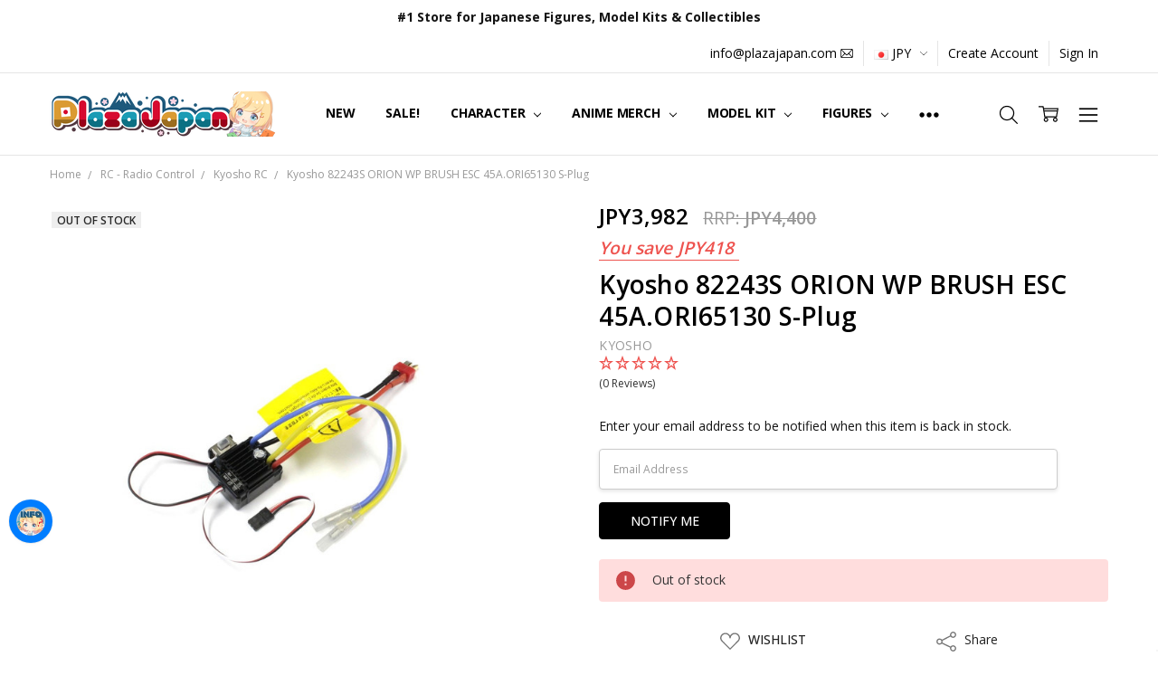

--- FILE ---
content_type: text/html; charset=UTF-8
request_url: https://www.plazajapan.com/search.php
body_size: 54
content:
<div>
</div>

<script>window.bodlEvents.product.emit('bodl_v1_keyword_search', { event_id: '9847032c-ce5d-4bce-bd69-f229ad80cfc5', search_keyword: '', channel_id: '1' });</script>

--- FILE ---
content_type: text/javascript; charset=UTF-8
request_url: https://ping.fastsimon.com/post_load?source=fast-simon-reporting&UUID=374593a3-f394-44fe-94db-5c69d31f0c86&store_id=1&api_type=json&session=1768843710&doc_ref=
body_size: -120
content:
{"isp_token":"g01KFBMT6PA8NMSGQ56FQEJFYXZ"}

--- FILE ---
content_type: text/javascript; charset=UTF-8
request_url: https://ping.fastsimon.com/post_load?source=fast-simon-reporting&id=52664&UUID=374593a3-f394-44fe-94db-5c69d31f0c86&store_id=1&cart_token=&session=1768843710&st=g01KFBMT6PA8NMSGQ56FQEJFYXZ&doc_ref=
body_size: -242
content:
{"isp_token":"g01KFBMT6PA8NMSGQ56FQEJFYXZ"}